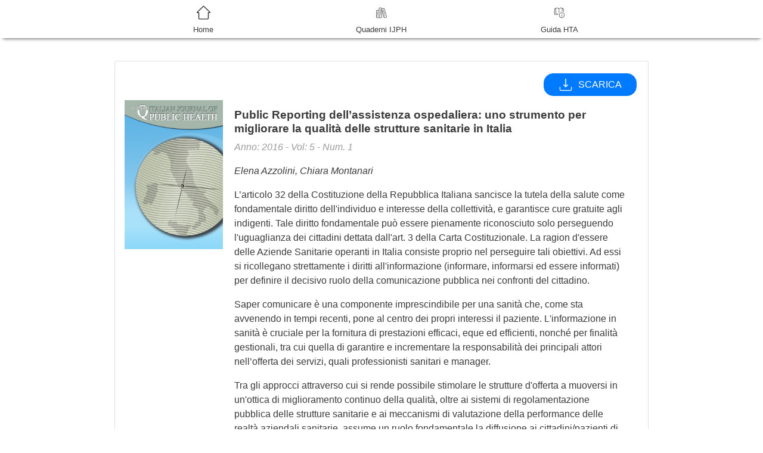

--- FILE ---
content_type: text/html; charset=utf-8
request_url: https://www.ijph.it/public-reporting-assistenza-ospedaliera
body_size: 9447
content:
<!DOCTYPE html>
<html lang="it">
<head>
  <meta name="viewport" content="width=device-width, initial-scale=1, shrink-to-fit=no">
  <meta name="description" content="">
  <meta name="author" content="Prex S.r.l.">
  <link rel="icon" type="image/x-icon" href="/packs/media/images/favicon-cb0bb4cfeb990ab914d3af410a3beed1.ico" />
  <title>Italian Journal of Public Health World</title>
  <meta name="csrf-param" content="authenticity_token" />
<meta name="csrf-token" content="ovIzA6zg9kpWhclLbGYC53c6buC1yLlhGt2usFbhyrrcPiYdzyEW5MrJhvFkW5etIocj--GaoKmzAgx0WY_tGQ" />
  <link rel="stylesheet" href="/packs/css/application-5479baf5.css" media="all" data-turbolinks-track="reload" />
  <script src="/packs/js/application-58ad3ab509e871e2b6b8.js" data-turbolinks-track="reload"></script>
    <meta name="turbolinks-visit-control" content="reload">
  <!-- InMobi Choice. Consent Manager Tag v3.0 (for TCF 2.2) -->
<script type="text/javascript" async=true>
(function() {
  var host = window.location.hostname;
  var element = document.createElement('script');
  var firstScript = document.getElementsByTagName('script')[0];
  var url = 'https://cmp.inmobi.com'
    .concat('/choice/', 'SdCE2jUqFXM0F', '/', host, '/choice.js?tag_version=V3');
  var uspTries = 0;
  var uspTriesLimit = 3;
  element.async = true;
  element.type = 'text/javascript';
  element.src = url;

  firstScript.parentNode.insertBefore(element, firstScript);

  function makeStub() {
    var TCF_LOCATOR_NAME = '__tcfapiLocator';
    var queue = [];
    var win = window;
    var cmpFrame;

    function addFrame() {
      var doc = win.document;
      var otherCMP = !!(win.frames[TCF_LOCATOR_NAME]);

      if (!otherCMP) {
        if (doc.body) {
          var iframe = doc.createElement('iframe');

          iframe.style.cssText = 'display:none';
          iframe.name = TCF_LOCATOR_NAME;
          doc.body.appendChild(iframe);
        } else {
          setTimeout(addFrame, 5);
        }
      }
      return !otherCMP;
    }

    function tcfAPIHandler() {
      var gdprApplies;
      var args = arguments;

      if (!args.length) {
        return queue;
      } else if (args[0] === 'setGdprApplies') {
        if (
          args.length > 3 &&
          args[2] === 2 &&
          typeof args[3] === 'boolean'
        ) {
          gdprApplies = args[3];
          if (typeof args[2] === 'function') {
            args[2]('set', true);
          }
        }
      } else if (args[0] === 'ping') {
        var retr = {
          gdprApplies: gdprApplies,
          cmpLoaded: false,
          cmpStatus: 'stub'
        };

        if (typeof args[2] === 'function') {
          args[2](retr);
        }
      } else {
        if(args[0] === 'init' && typeof args[3] === 'object') {
          args[3] = Object.assign(args[3], { tag_version: 'V3' });
        }
        queue.push(args);
      }
    }

    function postMessageEventHandler(event) {
      var msgIsString = typeof event.data === 'string';
      var json = {};

      try {
        if (msgIsString) {
          json = JSON.parse(event.data);
        } else {
          json = event.data;
        }
      } catch (ignore) {}

      var payload = json.__tcfapiCall;

      if (payload) {
        window.__tcfapi(
          payload.command,
          payload.version,
          function(retValue, success) {
            var returnMsg = {
              __tcfapiReturn: {
                returnValue: retValue,
                success: success,
                callId: payload.callId
              }
            };
            if (msgIsString) {
              returnMsg = JSON.stringify(returnMsg);
            }
            if (event && event.source && event.source.postMessage) {
              event.source.postMessage(returnMsg, '*');
            }
          },
          payload.parameter
        );
      }
    }

    while (win) {
      try {
        if (win.frames[TCF_LOCATOR_NAME]) {
          cmpFrame = win;
          break;
        }
      } catch (ignore) {}

      if (win === window.top) {
        break;
      }
      win = win.parent;
    }
    if (!cmpFrame) {
      addFrame();
      win.__tcfapi = tcfAPIHandler;
      win.addEventListener('message', postMessageEventHandler, false);
    }
  };

  makeStub();

  var uspStubFunction = function() {
    var arg = arguments;
    if (typeof window.__uspapi !== uspStubFunction) {
      setTimeout(function() {
        if (typeof window.__uspapi !== 'undefined') {
          window.__uspapi.apply(window.__uspapi, arg);
        }
      }, 500);
    }
  };

  var checkIfUspIsReady = function() {
    uspTries++;
    if (window.__uspapi === uspStubFunction && uspTries < uspTriesLimit) {
      console.warn('USP is not accessible');
    } else {
      clearInterval(uspInterval);
    }
  };

  if (typeof window.__uspapi === 'undefined') {
    window.__uspapi = uspStubFunction;
    var uspInterval = setInterval(checkIfUspIsReady, 6000);
  }
})();
</script>
<!-- End InMobi Choice. Consent Manager Tag v3.0 (for TCF 2.2) -->  <!-- Global site tag (gtag.js) - Google Analytics -->
<script async src="https://www.googletagmanager.com/gtag/js?id=G-GWMVWXHLNC"></script>
<script>
    window.dataLayer = window.dataLayer || [];
    function gtag(){dataLayer.push(arguments);}
    gtag('js', new Date());

    gtag('config', 'G-GWMVWXHLNC', { 'anonymize_ip': true });
</script></head>

<body data-turbolinks=&quot;false&quot;>
<nav class="navbar__relative">
  <div class="navbar">
    <div class="navbar__container">
      <div class="navbar__items">
        <div class="navbar__item ">
          <a data-turbolinks="false" href="https://www.ijph.it/">
            <?xml version="1.0" encoding="utf-8"?>
<!-- Generator: Adobe Illustrator 25.3.0, SVG Export Plug-In . SVG Version: 6.00 Build 0)  -->
<svg version="1.1" id="Livello_1" xmlns="http://www.w3.org/2000/svg" xmlns:xlink="http://www.w3.org/1999/xlink" x="0px" y="0px"
     viewBox="0 0 600 600" style="enable-background:new 0 0 600 600;" xml:space="preserve">
<g>
	<path d="M556,280c0,3.3,0,6.7,0,10c-0.4,0.7-0.8,1.4-1.1,2.1c-4.2,12.2-13.3,18.9-26.3,19.1c-5.7,0.1-11.3,0-17,0
		c-6.4,0-12.9,0-19.7,0c0,2.6,0,4.6,0,6.6c0,59.6,0,119.2,0,178.9c0,22.2-13,40.4-33.5,47c-2.5,0.8-5,1.5-7.5,2.3
		c-100.7,0-201.3,0-302,0c-0.2-0.2-0.4-0.6-0.7-0.6c-27.7-7.4-40.3-23.7-40.3-52.2c0-58.6,0-117.2,0-175.9c0-1.9,0-3.8,0-6.1
		c-12.9,0-25,0.1-37.2,0c-10.8-0.1-18.7-5.1-23.9-14.5c-1.2-2.1-2-4.5-3-6.7c0-3.3,0-6.7,0-10c2.2-8,7.3-13.9,13.2-19.5
		c75.6-72.3,151.1-144.8,226.7-217.1c3.7-3.5,8-6.3,12.1-9.4c2.7,0,5.3,0,8,0c3.1,2.2,6.5,4,9.2,6.6
		c76.3,73,152.6,146.2,228.9,219.2C548.2,265.6,553.7,271.6,556,280z M300,72.2c-72,69-143.5,137.6-216,207.1c13.2,0,24.8,0,36.4,0
		c13.6,0,19.6,5.9,19.6,19.4c0,65.5,0,131,0,196.4c0,12.9,6.1,18.9,19,18.9c94,0,187.9,0,281.9,0c13.2,0,19.1-5.9,19.1-19.3
		c0-65.8,0-131.6,0-197.4c0-11.6,6.3-17.9,17.9-18c7.2-0.1,14.3,0,21.5,0c5.1,0,10.1,0,16.6,0C443.4,209.6,371.9,141.1,300,72.2z"/>
</g>
</svg>

            <span>Home</span>
</a>        </div>
        <div class="navbar__item ">
          <a data-turbolinks="false" href="https://www.ijph.it/publications">
            <?xml version="1.0" encoding="utf-8"?>
<!-- Generator: Adobe Illustrator 25.3.0, SVG Export Plug-In . SVG Version: 6.00 Build 0)  -->
<svg version="1.1" id="Livello_1" xmlns="http://www.w3.org/2000/svg" xmlns:xlink="http://www.w3.org/1999/xlink" x="0px" y="0px"
     viewBox="0 0 600 600" style="enable-background:new 0 0 600 600;" xml:space="preserve">
<g>
	<path d="M296.2,492c-24,0-48,0-72,0c-4.1-1.8-8.3-3.5-12.4-5.3c-3.6,1.7-7.6,3.5-11.6,5.3c-24,0-48,0-72,0c-3.6-1.6-7.4-2.9-10.6-5
		c-5.5-3.5-7.9-9.2-9.6-15.3c0-82.8,0-165.5,0-248.2c0.2-0.4,0.6-0.8,0.7-1.2c3.7-11.9,12.2-18.2,24.7-18.3c7.9,0,15.7,0,23.6,0
		c15.6,0,31.1,0,47,0c0-0.5,0-1.8,0-3.2c0-22.8,0-45.7,0-68.5c0-11.1,6.7-19.9,17.2-23.3c0.8-0.3,1.6-0.6,2.3-1
		c24.2,0,48.5,0,72.8,0c18.5,5.3,21.4,19.5,19.5,36.3c1.5-0.3,2.1-0.4,2.6-0.5c20.4-5.5,40.7-10.9,61.1-16.4
		c15.1-4,27.4,3,31.4,17.9c24.1,89.8,48.1,179.6,72.2,269.4c2.9,10.8,6,21.6,9,32.3c0,2.8,0,5.5,0,8.2c-3,12-11,18.3-22.8,20.8
		c-7.1,1.5-14,3.6-20.9,5.5c-12.7,3.5-25.4,7-38,10.5c-2.8,0-5.5,0-8.2,0c-12.1-3.3-17.9-11.6-20.7-23.5c-3.5-15.2-8-30.1-12-45.2
		c-15.9-59.5-31.9-119-47.8-178.5c-1.6-6.1-3.3-12.2-5-18.2c-0.2,0-0.4,0.1-0.6,0.1c0,1.3,0,2.7,0,4c0,77.8,0,155.7,0,233.5
		c0,1.6,0,3.2-0.1,4.9c-0.4,10.1-6.7,18.4-16.2,21.7C298.5,491.1,297.4,491.6,296.2,492z M220.2,428.1c0,1.8,0,3.2,0,4.5
		c0,11,0,22,0,33c0,8.1,2.4,10.5,10.5,10.5c19.5,0,39,0,58.5,0c8.1,0,10.8-2.7,10.8-10.7c0-110.2,0-220.4,0-330.6
		c0-8.1-2.7-10.7-10.8-10.7c-19.2,0-38.5,0-57.7,0c-9.1,0-11.5,2.5-11.5,11.6c0.1,63.5,0.2,127,0.3,190.4c0,27.1,0,54.2,0,81.3
		c0,1.4,0,2.9,0,4.6c1.9,0,3.3,0,4.6,0c10.9,0,21.7,0,32.6,0c1.5,0,3,0.1,4.5,0.4c3.7,0.9,6,3.8,6,7.6c0,3.8-2.2,6.8-5.9,7.7
		c-1.6,0.4-3.2,0.4-4.8,0.4C245.1,428.1,233,428.1,220.2,428.1z M388.4,431.4c0.2,1.1,0.2,2,0.5,2.8c3.1,11.4,6.1,22.9,9.3,34.3
		c1.7,6.4,5.4,8.5,11.8,6.8c19.4-5.2,38.8-10.4,58.2-15.6c6.9-1.9,9-5.5,7.2-12.2c-26.6-99.2-53.2-198.4-79.8-297.5
		c-1.9-7-5.3-9-12.2-7.1c-19.4,5.2-38.8,10.4-58.2,15.6c-6.5,1.8-8.7,5.4-6.9,12c21.7,80.9,43.4,161.7,65.1,242.6
		c0.2,0.9,0.7,1.8,1.1,2.9c5.7-1.5,11.1-2.9,16.5-4.4c7.4-1.9,14.7-4.1,22.1-5.8c4.7-1.1,8.4,1.4,9.5,5.7c1.1,4.1-1.2,8.1-5.7,9.6
		c-1.4,0.5-2.9,0.8-4.3,1.2C411.1,425.3,399.8,428.3,388.4,431.4z M123.9,411.9c3.2,0,5.9,0,8.7,0c10.2,0,20.5-0.1,30.7,0
		c5.2,0.1,8.5,3.3,8.5,8s-3.3,7.8-8.5,8.1c-0.9,0-1.7,0-2.6,0c-10.9,0-21.7,0-32.6,0c-1.3,0-2.6,0.1-4.2,0.2c0,12.6,0,24.8,0,37.1
		c0,7.9,2.8,10.7,10.5,10.7c19.6,0,39.2,0,58.9,0c7.9,0,10.7-2.7,10.7-10.5c0-78.4,0-156.7,0-235.1c0-7.8-2.7-10.5-10.6-10.5
		c-19.4,0-38.7,0-58.1,0c-8.8,0-11.3,2.5-11.3,11.4c0,58.6,0,117.2,0,175.8C123.9,408.5,123.9,409.9,123.9,411.9z"/>
    <path d="M267.9,268.1c0,33.6,0,67.2,0,100.9c0,7.2-2.6,10.9-7.8,11c-5.3,0.1-8.1-3.7-8.1-11.1c0-67.4,0-134.7,0-202.1
		c0-1.1-0.1-2.3,0.1-3.4c0.4-4.3,3.8-7.5,8-7.4c4.2,0,7.5,3.1,7.8,7.5c0.1,1.4,0.1,2.7,0.1,4.1C267.9,201.1,267.9,234.6,267.9,268.1
		z"/>
    <path d="M364.7,181.4c4,0,6.7,2.3,8,7.1c4.1,15.4,8.2,30.8,12.4,46.3c11.5,42.9,23,85.8,34.5,128.6c1,3.8,0.9,7.2-2.4,9.9
		c-2.7,2.1-6,2.7-8.7,0.6c-1.9-1.5-3.6-3.9-4.2-6.2c-7.3-26.5-14.3-53-21.4-79.5c-8.5-31.7-17-63.4-25.5-95
		C355.6,186.3,358.7,181.3,364.7,181.4z"/>
    <path d="M156,316.1c0-18.4,0-36.7,0-55.1c0-5.8,4-9.7,9.1-8.9c3.6,0.5,6.3,3.3,6.7,7c0.1,1.4,0.1,2.7,0.1,4.1
		c0,35.2,0,70.5,0,105.7c0,0.4,0,0.7,0,1.1c0,6.3-3.1,10.1-8.1,10c-4.9-0.1-7.8-3.8-7.8-9.9C156,352.1,156,334.1,156,316.1z"/>
</g>
</svg>

            <span>Quaderni IJPH</span>
</a>        </div>
        <div class="navbar__item ">
          <a data-turbolinks="false" href="https://www.ijph.it/guida-hta">
            <?xml version="1.0" encoding="utf-8"?>
<!-- Generator: Adobe Illustrator 25.3.0, SVG Export Plug-In . SVG Version: 6.00 Build 0)  -->
<svg version="1.1" id="Livello_1" xmlns="http://www.w3.org/2000/svg" xmlns:xlink="http://www.w3.org/1999/xlink" x="0px" y="0px"
     viewBox="0 0 600 600" style="enable-background:new 0 0 600 600;" xml:space="preserve">
<path d="M380.2,108c3.2,0.5,6.4,1,9.6,1.4c13.2,1.6,21.9,11.2,22.1,24.5c0,1.9,0,3.7,0,6.2h8c5.9,0,11.8-0.1,17.6,0.1
	c11.9,0.5,22.1,10.3,22.2,22.2c0.3,32.5,0.2,65,0.1,97.5c0,4.9-3.4,8.1-8,8s-7.9-3.5-7.9-9c0-30.5,0-61,0-91.5
	c0-9-2.3-11.4-11.2-11.4h-20.8v4.5c0,26.6,0,53.2,0,79.9c0,1.4,0,2.8-0.1,4.1c-0.2,4.2-3.7,7.5-7.9,7.5c-4.2-0.1-7.6-3.3-8-7.5
	c-0.1-1.2,0-2.5,0-3.8c0-35.2,0-70.5,0-105.7c0-6.3-2.6-9-8.8-9.8c-32.6-4.5-61.4,4.9-87.6,24c-5.7,4.1-8,8.4-7.9,15.7
	c0.4,41.4,0.2,82.7,0.2,124.1c0,7.2-2.6,10.9-7.8,11s-8.2-3.8-8.2-11c0-43.4,0-86.7-0.1-130.1c0-1.9-0.7-3.7-2.1-5.1
	c-18.5-15.2-39.1-26.2-63.2-28.7c-10.3-1-20.9-0.1-31.4,0.3c-4.6,0.2-7.3,3.8-7.3,8.9c-0.1,6.4,0,12.7,0,19.1V318
	c0,9.3,3.1,11.8,12.5,10.9c23-2.2,46.2,1.9,67,12c5.5,2.6,7.3,7,5.1,11.5c-2.1,4.3-6.7,5.5-11.9,3c-16.3-7.8-34.2-11.6-52.3-11
	c-3.5,0.1-7,0.5-10.5,0.7c-15,0.6-25.9-9.7-25.9-24.7c0-53.1,0-106.2,0-159.4v-5h-11.6c-4,0-8-0.1-12,0c-4.8,0.1-7.9,3.1-8.4,7.9
	c-0.1,1.1-0.1,2.2-0.1,3.4v185.6c0,0.6,0,1.2,0,1.9c0.2,6.2,3,9.1,9.3,9.2c15.5,0,31,0,46.5,0h61.1c1.4,0,2.7,0,4.1,0.2
	c4.3,0.5,7.5,4.4,6.9,8.8c-0.4,3.6-3.2,6.4-6.8,6.9c-1.5,0.2-3,0.3-4.5,0.2c-34.4,0-68.7,0-103.1,0c-17.3,0-23.5-4.2-29.6-20.1
	V159.8c0.8-2.2,1.7-4.4,2.7-6.5c4.6-8.5,11.8-13,21.5-13.2c7.8-0.1,15.7,0,23.8,0c0-2.3,0-4.2,0-6c0.1-13.2,9-23.1,22-24.7
	c3.2-0.4,6.4-0.9,9.6-1.4h18c2.3,0.3,4.6,0.7,7,1c25,3.3,47,13.5,67,28.6c4.6,3.5,4.7,3.4,9.3-0.1c17.3-13.2,36.3-22.7,57.8-27
	c5.2-1,10.5-1.7,15.8-2.6L380.2,108z"/>
    <path d="M379.5,492c-7.2-1.5-14.5-2.5-21.5-4.5c-38.5-11-68.5-46.5-73-86.2c-6.2-54.9,27.8-102.8,81.7-115
	c56.5-12.8,115.1,27.1,123.9,84.4c0.5,3,1,5.9,1.5,8.8v17.2c-0.3,0.8-0.5,1.6-0.7,2.5c-6.2,43.5-30,72.8-71.3,87.5
	c-7.4,2.6-15.5,3.5-23.2,5.2L379.5,492z M476,388c0-48.3-39.4-87.9-87.7-88c-48.7-0.1-88.2,39.3-88.3,87.9c0,0,0,0,0,0.1
	c0,48.5,39.6,88,88,88S476,436.4,476,388z"/>
    <path d="M380.1,403.9c0-10.1,0-20.2,0-30.4c0-6,3.2-9.7,8.1-9.6s7.8,3.8,7.8,9.5c0,20.4,0,40.7,0,61.1c0,5.7-3.2,9.3-8,9.4
	s-7.9-3.6-7.9-9.3C380,424.4,380.1,414.2,380.1,403.9z"/>
    <path d="M380.1,340c-0.1-4.3,3.3-7.8,7.6-7.8c0.1,0,0.1,0,0.2,0c4.4-0.1,8,3.3,8.1,7.6c0,0.1,0,0.1,0,0.2c-0.1,4.3-3.5,7.8-7.8,7.9
	c-4.4,0.1-8-3.4-8.1-7.8C380.1,340.1,380.1,340,380.1,340z"/>
</svg>

            <span>Guida HTA</span>
</a>        </div>
      </div>
    </div>
  </div>
</nav>
<main>
  <div class="page__container">
    <div class="section">
      <div class="card">
  <div class="card__actions">
    <a class="btn btn-primary" href="/rails/active_storage/blobs/redirect/eyJfcmFpbHMiOnsiZGF0YSI6MzYsInB1ciI6ImJsb2JfaWQifX0=--4ed4392baf891721d7bdbfac13dd619d23f17695/2016-v5-n1.pdf?disposition=attachment">
      <?xml version="1.0" encoding="utf-8"?>
<!-- Generator: Adobe Illustrator 25.3.0, SVG Export Plug-In . SVG Version: 6.00 Build 0)  -->
<svg version="1.1" id="Livello_1" xmlns="http://www.w3.org/2000/svg" xmlns:xlink="http://www.w3.org/1999/xlink" x="0px" y="0px"
     viewBox="0 0 600 600"  xml:space="preserve">
<g>
	<path d="M44,397c0.4-0.7,0.9-1.3,1.3-2c3.8-7.4,10.5-10.9,18-9.2c7.7,1.7,12.6,7.9,12.7,16.3c0.1,31.3,0.1,62.7,0,94
		c0,9.9,3.5,18.3,12.1,23.2c4.8,2.8,10.9,4.4,16.5,4.5c32.3,0.4,64.7,0.2,97,0.2c97.3,0,194.6,0,292,0c20,0,30.5-10.5,30.5-30.4
		c0-29.8,0-59.7,0-89.5c0-10,4.2-16.3,12.2-18.2c8.2-2,14.3,1.3,19.1,10.5c0.1,0.3,0.5,0.4,0.7,0.6c0,36,0,72,0,108
		c-0.3,1.1-0.8,2.1-1,3.2c-3.7,17.5-13,31.3-28.7,39.9c-6.6,3.6-14.1,5.3-21.2,7.9c-136.7,0-273.3,0-410,0c-1.1-0.3-2.1-0.8-3.2-1
		c-17.7-3.8-31.5-13.2-40.1-29.2c-3.5-6.4-5.1-13.9-7.6-20.8C44,469,44,433,44,397z"/>
    <path d="M304,44c9.1,3.9,12.2,10.8,12.1,20.6c-0.2,93.6-0.1,187.3-0.1,280.9c0,1.8,0,3.5,0,6.2c1.9-1.8,3.1-2.8,4.2-3.9
		c17.4-17.4,34.9-34.8,52.3-52.3c4-4,8.4-6.6,14.2-6c6.3,0.6,11,3.8,13.4,9.8c2.3,5.8,1.5,11.4-2.5,16.4c-0.9,1.2-2,2.2-3.1,3.3
		c-27.4,27.5-54.9,54.9-82.3,82.4c-7.3,7.3-16.7,7.6-23.9,0.4c-28.1-28-56-56.1-84.1-84.2c-5.1-5.1-6.8-11-4.4-17.8
		c2.2-6.2,6.9-9.6,13.5-10.3c5.7-0.6,10.2,2,14.2,6c17.4,17.5,34.8,34.9,52.3,52.3c1.1,1.1,2.3,2.2,4.3,4c0-2.7,0-4.4,0-6.2
		c0-93.6,0.1-187.3-0.1-280.9c0-9.8,3-16.7,12.1-20.6C298.7,44,301.3,44,304,44z"/>
</g>
</svg>
 SCARICA
</a>  </div>
  <div class="card__home mx-3">
    <div class="card__cover card__cover-article">
      <img src="/images/qijph-placeholder.png" class=" img-fluid">
    </div>
    <div class="card__body">
      <h3 class="card__title">Public Reporting dell’assistenza ospedaliera: uno strumento per migliorare la qualità delle strutture sanitarie in Italia</h3>
      <p class="text__light">Anno: 2016 - Vol: 5 - Num. 1</p>
      <p class="card__author">Elena Azzolini, Chiara Montanari</p>
      
      <p>L’articolo 32 della Costituzione della
Repubblica Italiana sancisce la tutela della
salute come fondamentale diritto dell'individuo
e interesse della collettività, e garantisce cure
gratuite agli indigenti. Tale diritto fondamentale
può essere pienamente riconosciuto solo
perseguendo l'uguaglianza dei cittadini dettata
dall'art. 3 della Carta Costituzionale. La ragion
d'essere delle Aziende Sanitarie operanti in
Italia consiste proprio nel perseguire tali
obiettivi. Ad essi si ricollegano strettamente i
diritti all'informazione (informare, informarsi
ed essere informati) per definire il decisivo
ruolo della comunicazione pubblica nei
confronti del cittadino. </p><p>Saper comunicare è una componente
imprescindibile per una sanità che, come sta
avvenendo in tempi recenti, pone al centro dei
propri interessi il paziente. L'informazione in
sanità è cruciale per la fornitura di prestazioni
efficaci, eque ed efficienti, nonché per
finalità gestionali, tra cui quella di garantire
e incrementare la responsabilità dei principali
attori nell’offerta dei servizi, quali professionisti
sanitari e manager. </p><p>Tra gli approcci attraverso cui si rende
possibile stimolare le strutture d'offerta
a muoversi in un'ottica di miglioramento
continuo della qualità, oltre ai sistemi di
regolamentazione pubblica delle strutture
sanitarie e ai meccanismi di valutazione della
performance delle realtà aziendali sanitarie,
assume un ruolo fondamentale la diffusione ai
cittadini/pazienti di informazioni comparative
riguardanti la qualità assistenziale degli erogatori
sanitari . Diversamente dall'informazione
che guida i processi di offerta legati ad esempio
alla ristorazione, ai viaggi o all'istruzione, in
molti Paesi Europei i cittadini hanno un accesso
limitato all'informazione sulla qualità dei servizi
sanitari, anche se molti studi scientifici ne
sottolineano l'importanza. </p><p>Il public reporting (“rendicontazione
pubblica”), inteso come diffusione al pubblico
di informazioni sulle performance ospedaliere
di erogatori "non anonimi", organizzate
secondo un metodo comparativo, è una
strategia per promuovere la trasparenza e
la scelta informata dei cittadini e stimolare
il miglioramento della qualità assistenziale
aumentando la responsabilità degli erogatori
rispetto alla loro offerta.</p><p>Sono univoche le prove di efficacia
che dimostrano l’impatto positivo del public
reporting nel migliorare i processi di scelta
dei cittadini, nel rafforzare la trasparenza e
l’accountability delle strutture ospedaliere
e nel migliorare l’efficienza dei servizi da
queste offerti. </p><p>Il portale doveecomemicuro.it è uno
strumento operativo di concretizzazione del
public reporting in riferimento al contesto
sociale e sanitario italiano, nato per realizzare
un supporto informativo volto ai cittadini e
pazienti, che potranno orientarsi nella scelta
individuale delle strutture sanitarie oggi
accreditate, al fine di rafforzare il principio di
responsabilità sociale all'interno del Servizio
Sanitario Nazionale, principio secondo cui i
decisori e le organizzazioni sanitarie devono
assumersi la responsabilità delle proprie azioni
verso i cittadini, in termini di trasparenza
comportamentale, amministrativa, gestionale,
strategica ed economica. </p><p>Doveecomemicuro offre gratuitamente un
database in continuo aggiornamento di oltre 1.300 strutture accuratamente descritte per
prestazioni, reparti e servizi, attraverso cui
sarà possibile:</p><ul><li>Valutare e comparare la qualità
assistenziale delle strutture ospedaliere
non delle prestazioni mediche;</li><li>Ottenere informazioni logistiche sulle
strutture e i servizi sanitari ambulatoriali,
dal numero di camere per reparto
alla disponibilità di parcheggio nelle
vicinanze, fino ai tempi d’attesa per
esami e visite e dettagli sul continuum
assistenziale;</li><li>Esprimere la propria opinione sui
servizi offerti dalle strutture di cui si
è usufruito.
Saranno inoltre fruibili comunicati
istituzionali e campagne di prevenzione e
sensibilizzazione, bacheche libere dedicate alle
associazioni di pazienti e professionisti della
Sanità ed approfondimenti di carattere medico scientifico di facile lettura, volti ad accrescere la
consapevolezza dei cittadini rispetto ai bisogni
relativi alla salute.</li></ul>
    </div>
  </div>
</div>
    </div>
  </div>

</main>
<div class="footer">
  <div class="page__container">
    <div class="footer__items">
      <div class="footer__logo">
        <a target="_blank" href="https://www.prex.it">
          <img alt="Prex" loading="lazy" class="logo__prex" src="/packs/media/images/logo/logo-prex-96acbe6e88784e09f473ffce56b6373a.svg" />
</a>      </div>
      <div class="footer__links">
        <a data-turbolinks="false" href="/cookies">Cookie</a> |
        <a data-turbolinks="false" target="_blank" href="https://www.prex.it/privacy">Privacy</a> |
        <a href="mailto:info@ijph.it?subject=Richiesta%20da%20ijph.it">Contatti</a>
      </div>
    </div>
    <div class="footer__items">
      <p>
        Prex S.r.l. - Via Angelo Fava 25, 20125, Milano (MI)
        Tel. +39.02.67972.1 - Fax. +39.02.67972.300
        PI CF 11233530150 - REA MI 1447793 - Cap. Soc. int. ver. 250.000€ PEC prexspa@legalmail.it </p>
    </div>
  </div>
</div>
</body>
</html>


--- FILE ---
content_type: image/svg+xml
request_url: https://www.ijph.it/packs/media/images/logo/logo-prex-96acbe6e88784e09f473ffce56b6373a.svg
body_size: 1982
content:
<?xml version="1.0" encoding="utf-8"?>
<!-- Generator: Adobe Illustrator 25.0.1, SVG Export Plug-In . SVG Version: 6.00 Build 0)  -->
<svg version="1.1" id="Livello_1" xmlns="http://www.w3.org/2000/svg" xmlns:xlink="http://www.w3.org/1999/xlink" x="0px" y="0px"
	 viewBox="0 0 74.1 28.3" style="enable-background:new 0 0 74.1 28.3;" xml:space="preserve">
<style type="text/css">
	.st0{fill:#E30613;}
	.st1{font-family:'Helvetica-Bold';}
	.st2{font-size:5.3926px;}
</style>
<path class="st0" d="M23,19.7V0.2h9.8c3.3,0,6.9,2.2,6.9,5.9c0,2.8-2,4.7-4.6,5.3l4.7,8.4h-6.2l-4.9-10h0.6c2.6,0,4.7-0.5,4.7-3.7
	c0-2.2-1.5-3.6-3.6-3.6h-2.1v17.2H23z"/>
<path class="st0" d="M54.8,11.6h-6v4c0,0.8,0.5,1.3,1.6,1.3h5.4v2.8H46c-2,0-3.5-1.5-3.5-3.8V4.7c0-2.6,2-4.1,4.3-4.1h8.7v2.8h-5.6
	c-0.8,0-1.1,0.7-1.1,1.7v3.7h6V11.6z"/>
<path class="st0" d="M62.5,11.5l-6-10.9h6.9l3.2,5.6L70,0.6h3.3l-5.5,8l6.3,11.1h-6.9L64,14.2l-3.8,5.6h-3.3L62.5,11.5z"/>
<path class="st0" d="M6.3,11.2c0.8,0,1.4-0.6,1.4-1.4c0-0.8-0.6-1.4-1.4-1.4C5.5,8.4,4.9,9,4.9,9.8C4.9,10.6,5.5,11.2,6.3,11.2z"/>
<path class="st0" d="M10.7,0c5.4,0,9.7,4.3,9.7,9.7c0,5.4-4.3,9.7-9.7,9.7H7.4v8.9H1.1V16.7h6.3l0,0c2.8,0,6.4-3.3,6.4-7.2
	s-3.6-7.1-6.4-7.1l0,0H1.1V0H10.7z"/>
<path class="st0" d="M12.6,9.2v1.9c0,1.1-0.9,1.9-1.9,1.9c-1.1,0-1.9-0.9-1.9-1.9v-0.6H7V9.2H12.6z"/>
<path class="st0" d="M8.9,4L10.6,5c0.9,0.5,1.2,1.7,0.7,2.6c-0.5,0.9-1.7,1.2-2.6,0.7L8.1,8L7.2,9.5L6.1,8.9L8.9,4z"/>
<path class="st0" d="M2.6,4.6l1.6-0.9c0.9-0.5,2.1-0.2,2.6,0.7C7.4,5.3,7.1,6.5,6.2,7L5.6,7.3l0.9,1.5L5.4,9.5L2.6,4.6z"/>
<path class="st0" d="M0,10.4V8.5c0-1.1,0.9-1.9,1.9-1.9c1.1,0,1.9,0.9,1.9,1.9v0.6h1.7v1.2H0z"/>
<path class="st0" d="M3.7,15.5L2,14.6c-0.9-0.5-1.2-1.7-0.7-2.6c0.5-0.9,1.7-1.2,2.6-0.7l0.6,0.3l0.9-1.5l1.1,0.6L3.7,15.5z"/>
<path class="st0" d="M10,14.9l-1.6,0.9c-0.9,0.5-2.1,0.2-2.6-0.7c-0.5-0.9-0.2-2.1,0.7-2.6L7,12.2l-0.9-1.5l1.1-0.6L10,14.9z"/>
<text transform="matrix(1 0 0 1 69.9937 11.1382)" class="st0 st1 st2">®</text>
</svg>
